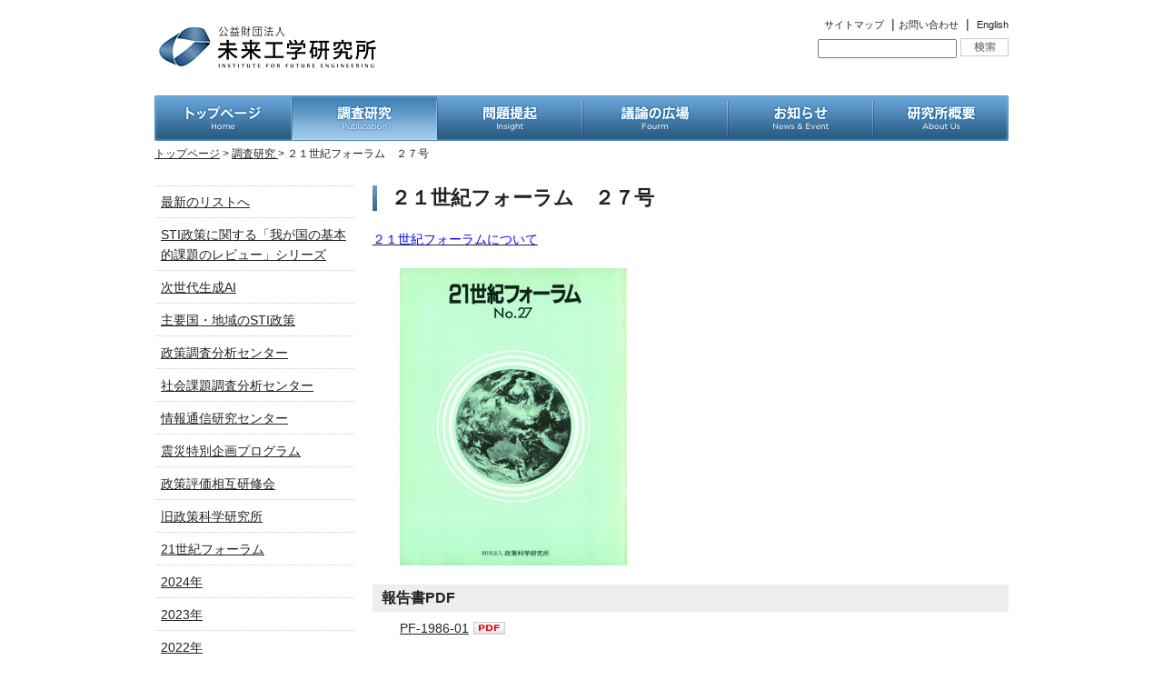

--- FILE ---
content_type: text/html; charset=UTF-8
request_url: https://www.ifeng.or.jp/publication/%EF%BC%92%EF%BC%91%E4%B8%96%E7%B4%80%E3%83%95%E3%82%A9%E3%83%BC%E3%83%A9%E3%83%A0%E3%80%80%EF%BC%92%EF%BC%97%E5%8F%B7/
body_size: 55216
content:
<!DOCTYPE html PUBLIC "-//W3C//DTD XHTML 1.0 Transitional//EN" "http://www.w3.org/TR/xhtml1/DTD/xhtml1-transitional.dtd">
<html xmlns="http://www.w3.org/1999/xhtml">
<head>

<meta http-equiv="content-language" content="ja" />
<meta http-equiv="Content-Type" content="text/html; charset=UTF-8" />
<meta http-equiv="Content-Style-Type" content="text/css" />
<meta http-equiv="Content-Script-Type" content="text/javascript" />
<meta name="robots" content="index,follow" />
<meta name="title" content="公益財団法人 未来工学研究所" />
<meta name="Author" content="公益財団法人 未来工学研究所" />
<meta name="copyright" content="Copyright &copy; IFTECH All rights reserved." />


<script type="text/javascript" src="/shared/js/jquery-1.5.2.min.js"></script>
<script type="text/javascript" src="/shared/js/jquery.cycle.all.min.js"></script>
<script type="text/javascript" src="/shared/js/default.js"></script>
<script type="text/javascript" src="/shared/js/smartRollover.js"></script>
<script type="text/javascript" src="/shared/js/smooth.pack.js"></script>
<script type="text/javascript" src="/shared/js/opacity-rollover2.1.js"></script>

<link rel="shortcut icon" href="/shared/img/favicon.ico" />
<link href="/shared/css/common.css" rel="stylesheet" type="text/css" media="screen,print" />
<link href="/shared/css/style.css" rel="stylesheet" type="text/css" media="screen,print" />
<link href="/shared/css/pagenavi-css.css" rel="stylesheet" type="text/css" media="screen,print" />

<title>２１世紀フォーラム ２７号 - 公益財団法人 未来工学研究所調査研究  - 公益財団法人 未来工学研究所</title><title>２１世紀フォーラム ２７号 - 公益財団法人 未来工学研究所公益財団法人 未来工学研究所</title>

<!--▼トップCSS処理関連-->


<!--▼特別企画削除-->
<script type="text/javascript">
$(document).ready(function() {         
var el = $('#Pankz');el.html(el.html().replace(/特別企画/ig, ""));
});
</script>

<!--▼PDFアイコン-->
<script type="text/javascript">
$(document).ready(function() {        
$("a[href$='.pdf']").addClass("plusPDF");
});
</script>


<!--▼お問い合わせフォーム-->

</head>

<body>
<a name="PageTop" id="PageTop"></a>

<div id="MainContainer">
<!--===================== [HEADER] =====================-->
<div id="Header" class="clearfix">
<!--===== [HEADER_L] =====-->
<div id="HeaderL">
<h1><a href="/"><img src="/shared/img/header_ifenglogo.gif" alt="公益財団法人 未来工学研究所" width="250" height="55" /></a></h1></div><!-- / #HeaderL -->
<!--//===== [HEADER_L] =====-->

<!--===== [HEADER_R] =====-->
<div id="HeaderR">
<p class="mb5"><span class="English"><a href="/sitemap/">サイトマップ</a></span>&nbsp; | <span class="English"><a href="https://www.ifeng.or.jp/ssl_form_inquiry.htm">お問い合わせ</a></span>&nbsp; | &nbsp;<span class="English"><a href="/english/">English</a></span></p>
<p>
<form method="get" id="searchform" name="searchform" action="https://www.ifeng.or.jp/">
<label class="hidden" for="s"></label>
<input class="searchtxt" type="text" value="" name="s" id="s" size="17" />
<input type="submit" id="SearchBtn" alt="検索" title="検索" value=""  />

</form>
</p>
</div><!-- / #HeaderR -->
<!--//===== [HEADER_R] =====-->
</div><!-- / #Header -->
<!--//===================== [HEADER] =====================-->





<!--===================== [GNAV] =====================-->
<div id="GNav">
<ul>
<li><a href="/" title="トップページ"><img src="/shared/img/gnav_home_off.gif" alt="トップページ" width="151" height="50" /></a></li
><li><a href="/publication/" title="調査研究"><img src="/shared/img/gnav_publication_on.gif" alt="調査研究" width="160" height="50" /></a></li
><li><a href="/insight_top/" title="問題提起"><img src="/shared/img/gnav_insight_off.gif" alt="問題提起" width="160" height="50" /></a></li
><li><a href="/fourm_top/" title="議論の広場"><img src="/shared/img/gnav_forum_off.gif" alt="議論の広場" width="160" height="50" /></a></li
><li id="NewsEvent"><a href="javascript:;" title="お知らせ"><img src="/shared/img/gnav_newsevent_off.gif" alt="お知らせ" width="160" height="50" /></a><ul><li><a href="/specials/">重要なお知らせ</a></li><li><a href="/news/">ニュース</a></li><li><a href="http://www.ifeng.or.jp/donation/">ご寄附のお願い</a></li></ul></li
><li id="Aboutus"><a href="javascript:;" title="研究所概要"><img src="/shared/img/gnav_aboutus_off.gif" alt="研究所概要" width="149" height="50" /></a><ul><li><a href="/about/outline/">事業紹介</a></li><li><a href="/about/organization/">組織の概要</a></li><li><a href="/researcher/">研究員紹介</a></li><li><a href="/about/vision/">経営理念</a></li><li><a href="/about/history/">沿革</a></li><li><a href="/about/annual-report/">年報</a></li><li><a href="/about/public/">経営情報</a></li><li><a href="/about/greeting/">賛助会員</a></li><li><a href="/about/access/">アクセス</a></li></ul>
</ul>
</div><!-- / #GNav -->
<!--//===================== [GNAV] =====================-->

<!--===================== [CONTENTS] =====================-->
<div id="Contents" class="clearfix">

<!--===== [PANKZ] =====-->
<div id="Pankz"><a href="/">トップページ</a> &gt; <a href="/publication/">調査研究 </a> &gt; ２１世紀フォーラム　２７号</div>

<!--<div id="Pankz"><a href="/">トップページ</a> &gt; <a href="/publication/publication/">調査研究</a> &gt; ２１世紀フォーラム　２７号</div>
-->


<!--//===== [PANKZ] =====-->


<!--==================== [☆議論の広場以外のとき☆] ====================-->
<!--===== [CONTENTS_L] =====-->
<div id="ContentsL" class="clearfix">
<!--==============[研究所概要==============]-->
<!--//==============[研究所概要]==============-->


<!--==============[調査研究]==============-->
<div id="ContentsNav">
<ul id="PublicationList">
<li><a href="/publication/">最新のリストへ</a></li>
<li><a href="/2024_grips_lecture/">STI政策に関する「我が国の基本的課題のレビュー」シリーズ</a></li>
<li><a href="/next-ai/">次世代生成AI</a></li>
<li><a href="/tag/sti/">主要国・地域のSTI政策</a></li>
<li><a href="/tag/research-center-on-policy/">政策調査分析センター</a></li>
<li><a href="/tag/research-center-on-social-issues/">社会課題調査分析センター</a></li>
<li><a href="/tag/research-center-on-information-and-communications/">情報通信研究センター</a></li>
<li><a href="/tag/special-program-for-the-great-east-japan-earthquake/">震災特別企画プログラム</a></li>
<li><a href="/tag/mutual-policy-assessment-workshop/">政策評価相互研修会</a></li>
<li><a href="/tag/old-ips/">旧政策科学研究所</a></li>
<li><a href="/tag/21st-century-forum/">21世紀フォーラム</a></li>
	<li><a href='https://www.ifeng.or.jp/2024/?cat=4'>2024年</a></li>
	<li><a href='https://www.ifeng.or.jp/2023/?cat=4'>2023年</a></li>
	<li><a href='https://www.ifeng.or.jp/2022/?cat=4'>2022年</a></li>
	<li><a href='https://www.ifeng.or.jp/2021/?cat=4'>2021年</a></li>
	<li><a href='https://www.ifeng.or.jp/2020/?cat=4'>2020年</a></li>
	<li><a href='https://www.ifeng.or.jp/2019/?cat=4'>2019年</a></li>
	<li><a href='https://www.ifeng.or.jp/2018/?cat=4'>2018年</a></li>
	<li><a href='https://www.ifeng.or.jp/2017/?cat=4'>2017年</a></li>
	<li><a href='https://www.ifeng.or.jp/2016/?cat=4'>2016年</a></li>
	<li><a href='https://www.ifeng.or.jp/2015/?cat=4'>2015年</a></li>
	<li><a href='https://www.ifeng.or.jp/2014/?cat=4'>2014年</a></li>
	<li><a href='https://www.ifeng.or.jp/2012/?cat=4'>2012年</a></li>
	<li><a href='https://www.ifeng.or.jp/2011/?cat=4'>2011年</a></li>
	<li><a href='https://www.ifeng.or.jp/2010/?cat=4'>2010年</a></li>
	<li><a href='https://www.ifeng.or.jp/2009/?cat=4'>2009年</a></li>
	<li><a href='https://www.ifeng.or.jp/2008/?cat=4'>2008年</a></li>
	<li><a href='https://www.ifeng.or.jp/2007/?cat=4'>2007年</a></li>
	<li><a href='https://www.ifeng.or.jp/2006/?cat=4'>2006年</a></li>
	<li><a href='https://www.ifeng.or.jp/2005/?cat=4'>2005年</a></li>
	<li><a href='https://www.ifeng.or.jp/2004/?cat=4'>2004年</a></li>
	<li><a href='https://www.ifeng.or.jp/2003/?cat=4'>2003年</a></li>
	<li><a href='https://www.ifeng.or.jp/2002/?cat=4'>2002年</a></li>
	<li><a href='https://www.ifeng.or.jp/2001/?cat=4'>2001年</a></li>
	<li><a href='https://www.ifeng.or.jp/2000/?cat=4'>2000年</a></li>
	<li><a href='https://www.ifeng.or.jp/1999/?cat=4'>1999年</a></li>
	<li><a href='https://www.ifeng.or.jp/1998/?cat=4'>1998年</a></li>
	<li><a href='https://www.ifeng.or.jp/1997/?cat=4'>1997年</a></li>
	<li><a href='https://www.ifeng.or.jp/1996/?cat=4'>1996年</a></li>
	<li><a href='https://www.ifeng.or.jp/1995/?cat=4'>1995年</a></li>
	<li><a href='https://www.ifeng.or.jp/1994/?cat=4'>1994年</a></li>
	<li><a href='https://www.ifeng.or.jp/1993/?cat=4'>1993年</a></li>
	<li><a href='https://www.ifeng.or.jp/1992/?cat=4'>1992年</a></li>
	<li><a href='https://www.ifeng.or.jp/1991/?cat=4'>1991年</a></li>
	<li><a href='https://www.ifeng.or.jp/1990/?cat=4'>1990年</a></li>
	<li><a href='https://www.ifeng.or.jp/1989/?cat=4'>1989年</a></li>
	<li><a href='https://www.ifeng.or.jp/1988/?cat=4'>1988年</a></li>
	<li><a href='https://www.ifeng.or.jp/1987/?cat=4'>1987年</a></li>
	<li><a href='https://www.ifeng.or.jp/1986/?cat=4'>1986年</a></li>
	<li><a href='https://www.ifeng.or.jp/1985/?cat=4'>1985年</a></li>
	<li><a href='https://www.ifeng.or.jp/1984/?cat=4'>1984年</a></li>
	<li><a href='https://www.ifeng.or.jp/1983/?cat=4'>1983年</a></li>
	<li><a href='https://www.ifeng.or.jp/1982/?cat=4'>1982年</a></li>
	<li><a href='https://www.ifeng.or.jp/1981/?cat=4'>1981年</a></li>
	<li><a href='https://www.ifeng.or.jp/1980/?cat=4'>1980年</a></li>
	<li><a href='https://www.ifeng.or.jp/1979/?cat=4'>1979年</a></li>
	<li><a href='https://www.ifeng.or.jp/1978/?cat=4'>1978年</a></li>
	<li><a href='https://www.ifeng.or.jp/1977/?cat=4'>1977年</a></li>
	<li><a href='https://www.ifeng.or.jp/1976/?cat=4'>1976年</a></li>
	<li><a href='https://www.ifeng.or.jp/1975/?cat=4'>1975年</a></li>
	<li><a href='https://www.ifeng.or.jp/1974/?cat=4'>1974年</a></li>
	<li><a href='https://www.ifeng.or.jp/1973/?cat=4'>1973年</a></li>
	<li><a href='https://www.ifeng.or.jp/1972/?cat=4'>1972年</a></li>

<!--
	<li class="cat-item cat-item-4"><a href="https://www.ifeng.or.jp/publication/">調査研究</a>
</li>
	<li class="cat-item cat-item-134"><a href="https://www.ifeng.or.jp/fourm/">議論の広場</a>
</li>
-->
<!--	<li class="cat-item cat-item-4"><a href="https://www.ifeng.or.jp/publication/">調査研究</a>
<ul class='children'>
	<li class="cat-item cat-item-87"><a href="https://www.ifeng.or.jp/publication/21%e4%b8%96%e7%b4%80%e3%83%95%e3%82%a9%e3%83%bc%e3%83%a9%e3%83%a0/">21世紀フォーラム</a>
</li>
</ul>
</li>
	<li class="cat-item cat-item-134"><a href="https://www.ifeng.or.jp/fourm/">議論の広場</a>
</li>
-->
<!--	<li><a href='https://www.ifeng.or.jp/publication/%e6%ac%a7%e5%b7%9e%e9%80%a3%e5%90%88%ef%bc%88eu%e3%81%ab%e3%81%8a%e3%81%91%e3%82%8bsmart-specialisation%e3%81%ae%e5%8f%96%e7%b5%84%e3%81%ab%e9%96%a2%e3%81%99%e3%82%8b%e4%b8%80%e8%80%83%e5%af%9f/'>欧州連合（EU)におけるSmart Specialisationの取組に関する一考察－地域政策と科学技術イノベーション政策の包摂－</a></li>
	<li><a href='https://www.ifeng.or.jp/publication/%e3%80%8e%e3%83%87%e3%82%b8%e3%82%bf%e3%83%ab%e5%ad%a6%e4%bf%ae%e6%ad%b4%e8%a8%bc%e6%98%8e%e5%b0%8e%e5%85%a5%e6%89%8b%e5%bc%95%e3%81%8d%e3%80%8f/'>『デジタル学修歴証明導入手引き』</a></li>
	<li><a href='https://www.ifeng.or.jp/publication/%e4%bb%a4%e5%92%8c2%e5%b9%b4%e5%ba%a6%e5%a4%96%e4%ba%a4%e3%83%bb%e5%ae%89%e5%85%a8%e4%bf%9d%e9%9a%9c%e8%aa%bf%e6%9f%bb%e7%a0%94%e7%a9%b6%e4%ba%8b%e6%a5%ad%e8%b2%bb%e8%a3%9c%e5%8a%a9%e9%87%91%ef%bc%88/'>令和2年度外交・安全保障調査研究事業費補助金（調査研究事業）「我が国の経済安全保障・国家安全保障の未来を左右する新興技術」『最終年度研究成果報告書：日本として考えるべき外交政策：米中２強の時代に求められる新興技術戦略』</a></li>
	<li><a href='https://www.ifeng.or.jp/publication/%e6%ac%a1%e4%b8%96%e4%bb%a3%e7%94%9f%e6%88%90ai_01/'>資料1（1987年）ソフト系科学技術の研究開発の現状及び今後の展開方向についての調査</a></li>
	<li><a href='https://www.ifeng.or.jp/publication/%e6%ac%a1%e4%b8%96%e4%bb%a3%e7%94%9f%e6%88%90ai_02/'>資料2（1988年）ソフト系科学技術の研究開発の現状及び今後の展開方向についての調査</a></li>
	<li><a href='https://www.ifeng.or.jp/publication/%e6%ac%a1%e4%b8%96%e4%bb%a3%e7%94%9f%e6%88%90ai_03/'>資料3（2018年）深層学習を中心とする第三世代型人工知能の限界を探る調査研究</a></li>
	<li><a href='https://www.ifeng.or.jp/publication/%e6%ac%a1%e4%b8%96%e4%bb%a3%e7%94%9f%e6%88%90ai_04/'>資料4（2019年）次世代人工知能の構想Ⅰ</a></li>
	<li><a href='https://www.ifeng.or.jp/publication/%e6%ac%a1%e4%b8%96%e4%bb%a3%e7%94%9f%e6%88%90ai_05/'>資料5（2021年）50周年記念シンポ　未来研究の諸相</a></li>
	<li><a href='https://www.ifeng.or.jp/publication/%e6%ac%a1%e4%b8%96%e4%bb%a3%e7%94%9f%e6%88%90ai_06/'>資料6（2017年）次世代 A I とは 認識論・知識論・ソフト・サイエンスからのアプローチ</a></li>
	<li><a href='https://www.ifeng.or.jp/publication/%e6%ac%a1%e4%b8%96%e4%bb%a3%e7%94%9f%e6%88%90ai_07/'>資料7（2023年）思考世界とデジタルツイン</a></li>
	<li><a href='https://www.ifeng.or.jp/publication/ai%e6%99%82%e4%bb%a3%e3%81%ab%e3%81%8a%e3%81%91%e3%82%8b%e7%a4%be%e4%bc%9a%e3%81%ae%e5%88%86%e6%96%ad%e5%8c%96%e3%83%bb%e5%80%8b%e5%88%a5%e5%8c%96%e3%81%a8%e3%81%9d%e3%81%ae%e5%85%8b%e6%9c%8d%e6%96%b9/'>AI時代における社会の分断化・個別化とその克服方策に関する調査研究</a></li>
	<li><a href='https://www.ifeng.or.jp/publication/%e6%94%bf%e7%ad%96%e5%bd%a2%e6%88%90%e3%81%ab%e3%81%8a%e3%81%91%e3%82%8b%e6%95%b0%e7%90%86%e3%83%a2%e3%83%87%e3%83%ab%e3%81%ae%e5%88%a9%e7%94%a8%ef%bc%9a%e6%96%b0%e5%9e%8b%e3%82%b3%e3%83%ad%e3%83%8a/'>政策形成における数理モデルの利用：新型コロナウィルス感染症への対応を事例として</a></li>
	<li><a href='https://www.ifeng.or.jp/publication/%e6%96%87%e9%83%a8%e7%a7%91%e5%ad%a6%e7%9c%81-%e4%bb%a4%e5%92%8c%ef%bc%93%e5%b9%b4%e5%ba%a6%e3%80%8c%e5%85%88%e5%b0%8e%e7%9a%84%e5%a4%a7%e5%ad%a6%e6%94%b9%e9%9d%a9%e6%8e%a8%e9%80%b2%e5%a7%94%e8%a8%97/'>学修歴証明デジタル化 ～グローバル・トレンドとナショナル・イニシャティブ～</a></li>
	<li><a href='https://www.ifeng.or.jp/publication/synthetic-biology-20220508/'>「我が国の経済安全保障・国家安全保障の未来を左右する新興技術」 －合成生物学とニューロテクノロジー研究における米中覇権争いの幕開け－ （令和３年度外交・安全保障調査研究事業費補助金（調査研究事業））</a></li>
	<li><a href='https://www.ifeng.or.jp/publication/%e7%a4%be%e4%bc%9a%e5%95%8f%e9%a1%8c%e3%81%ae%e6%8a%bd%e5%87%ba%e3%81%a8%e5%8f%af%e8%a6%96%e5%8c%96%e3%81%8a%e3%82%88%e3%81%b3%e7%a0%94%e7%a9%b6%e9%96%8b%e7%99%ba%e3%82%b7%e3%83%8a%e3%83%aa%e3%82%aa/'>社会問題の抽出と可視化および研究開発シナリオ設計</a></li>
	<li><a href='https://www.ifeng.or.jp/publication/%e5%9c%b0%e6%96%b9%e9%80%a3%e6%90%ba%e6%8e%a8%e9%80%b2%e3%81%ab%e4%bf%82%e3%82%8b%e5%88%86%e6%9e%90%e8%aa%bf%e6%9f%bb%e5%8f%8a%e3%81%b3%e4%ba%8b%e6%a5%ad%e6%8f%90%e6%a1%88%e7%ad%89%e6%a5%ad%e5%8b%99/'>地方連携推進に係る分析調査及び事業提案等業務</a></li>
	<li><a href='https://www.ifeng.or.jp/publication/%e4%ba%94%e6%84%9f%e3%82%92%e6%84%8f%e8%ad%98%e3%81%97%e3%81%9f%e6%84%9f%e8%a6%9a%e7%92%b0%e5%a2%83%e5%89%b5%e5%87%ba%e8%aa%bf%e6%9f%bb/'>五感を意識した感覚環境創出調査</a></li>
	<li><a href='https://www.ifeng.or.jp/publication/%e7%a0%94%e7%a9%b6%e6%b4%bb%e5%8b%95%e3%82%92%e6%8a%8a%e6%8f%a1%e3%81%99%e3%82%8b%e3%81%9f%e3%82%81%e3%81%ae%e3%82%a2%e3%83%b3%e3%82%b1%e3%83%bc%e3%83%88%e8%aa%bf%e6%9f%bb%e5%ae%9f%e6%96%bd%e3%81%ae-2/'>研究活動を把握するためのアンケート調査実施の支援（2021年度）</a></li>
	<li><a href='https://www.ifeng.or.jp/publication/%e7%a0%94%e7%a9%b6%e9%96%8b%e7%99%ba%e6%88%a6%e7%95%a5%e7%ab%8b%e6%a1%88%e3%81%ab%e8%b3%87%e3%81%99%e3%82%8b%e5%b0%86%e6%9d%a5%e7%a4%be%e4%bc%9a%e5%95%8f%e9%a1%8c%e7%ad%89%e3%81%ab%e4%bf%82%e3%82%8b/'>研究開発戦略立案に資する将来社会問題等に係る調査分析</a></li>
	<li><a href='https://www.ifeng.or.jp/publication/%e3%83%aa%e3%82%ab%e3%83%ac%e3%83%b3%e3%83%88%e6%95%99%e8%82%b2%e3%81%ab%e3%81%8a%e3%81%91%e3%82%8b%e5%b0%86%e6%9d%a5%e3%82%92%e8%a6%8b%e6%8d%ae%e3%81%88%e3%81%9f%e5%8f%96%e7%b5%84%e3%81%ab%e9%96%a2/'>リカレント教育における将来を見据えた取組に関する調査分析</a></li>
	<li><a href='https://www.ifeng.or.jp/publication/%e5%a4%a7%e5%ad%a6%e7%ad%89%e3%81%ae%e7%a0%94%e7%a9%b6%e6%88%90%e6%9e%9c%e3%81%ae%e4%ba%8b%e6%a5%ad%e5%8c%96%e6%8e%a8%e9%80%b2%e3%81%ae%e3%81%9f%e3%82%81%e3%81%ae%e3%83%95%e3%82%a1%e3%83%b3%e3%83%89-2/'>大学等の研究成果の事業化推進のためのファンド制度とその運営体制に関する調査</a></li>
	<li><a href='https://www.ifeng.or.jp/publication/ict%e3%82%92%e6%b4%bb%e7%94%a8%e3%81%97%e3%81%9f%e9%81%a0%e9%9a%94%e6%a0%84%e9%a4%8a%e6%8c%87%e5%b0%8e%e3%81%ab%e3%82%88%e3%82%8b%e7%94%9f%e6%b4%bb%e7%bf%92%e6%85%a3%e7%97%85%e6%94%b9%e5%96%84/'>ICTを活用した遠隔栄養指導による生活習慣病改善の実証研究</a></li>
	<li><a href='https://www.ifeng.or.jp/publication/%e3%82%a2%e3%82%b8%e3%82%a2%e5%90%84%e5%9b%bd%e3%83%bb%e5%9c%b0%e5%9f%9f%e3%81%ae%e9%ab%98%e6%a0%a1%e3%81%ae%e7%8a%b6%e6%b3%81%e8%aa%bf%e6%9f%bb/'>アジア各国・地域の高校の状況調査</a></li>
	<li><a href='https://www.ifeng.or.jp/publication/sdgs%e3%81%ab%e8%b2%a2%e7%8c%ae%e3%81%99%e3%82%8b%e7%a7%91%e5%ad%a6%e6%8a%80%e8%a1%93%e7%be%a4%e3%81%ae%e6%95%b4%e7%90%86%e3%83%bb%e5%8f%af%e8%a6%96%e5%8c%96%e6%89%8b%e6%b3%95%e3%81%ab%e9%96%a2/'>SDGsに貢献する科学技術群の整理・可視化手法に関する調査</a></li>
	<li><a href='https://www.ifeng.or.jp/publication/%e3%83%ad%e3%82%b7%e3%82%a2%e3%83%bb%e6%9d%b1%e6%ac%a7%e8%ab%b8%e5%9b%bd%e3%83%bb%e3%83%90%e3%83%ab%e3%83%88%e4%b8%89%e5%9b%bd%e3%81%ae%e6%95%99%e8%82%b2%e3%83%bb%e7%a7%91%e5%ad%a6%e6%8a%80%e8%a1%93/'>ロシア・東欧諸国・バルト三国の教育・科学技術の主要機関、制度等の状況調査</a></li>
	<li><a href='https://www.ifeng.or.jp/publication/%e3%82%a2%e3%83%95%e3%83%aa%e3%82%ab%e8%ab%b8%e5%9b%bd%e3%81%ae%e6%95%99%e8%82%b2%e3%83%bb%e7%a7%91%e5%ad%a6%e6%8a%80%e8%a1%93%e3%81%ae%e4%b8%bb%e8%a6%81%e6%a9%9f%e9%96%a2%e3%80%81%e5%88%b6%e5%ba%a6/'>アフリカ諸国の教育・科学技術の主要機関、制度等の状況調査</a></li>
	<li><a href='https://www.ifeng.or.jp/publication/2021%e5%b9%b4%e5%ba%a6beyond-5g%e5%ae%9f%e7%8f%be%e3%81%ab%e5%90%91%e3%81%91%e3%81%9f%e9%87%8d%e7%82%b9%e7%a0%94%e7%a9%b6%e8%aa%b2%e9%a1%8c%e5%8b%95%e5%90%91%e8%aa%bf%e6%9f%bb/'>2021年度Beyond 5G実現に向けた重点研究課題動向調査</a></li>
	<li><a href='https://www.ifeng.or.jp/publication/%e4%bb%a4%e5%92%8c%ef%bc%93%e5%b9%b4%e5%ba%a6%e4%bc%9d%e7%b5%b1%e8%8a%b8%e8%83%bd%e7%94%a8%e5%85%b7%e3%83%bb%e5%8e%9f%e6%9d%90%e6%96%99%e3%81%ab%e9%96%a2%e3%81%99%e3%82%8b%e8%aa%bf%e6%9f%bb%e4%ba%8b/'>令和３年度伝統芸能用具・原材料に関する調査事業</a></li>
	<li><a href='https://www.ifeng.or.jp/publication/%e7%92%b0%e5%a2%83%e7%a0%94%e7%a9%b6%e3%83%bb%e7%92%b0%e5%a2%83%e6%8a%80%e8%a1%93%e9%96%8b%e7%99%ba%e3%81%ae%e6%8e%a8%e9%80%b2%e6%88%a6%e7%95%a5%e3%83%95%e3%82%a9%e3%83%ad%e3%83%bc%e3%82%a2%e3%83%83/'>環境研究・環境技術開発の推進戦略フォローアップ調査</a></li>
	<li><a href='https://www.ifeng.or.jp/publication/2050%e5%b9%b4%e3%81%ae%e6%9c%aa%e6%9d%a5%e5%83%8f%e3%82%92%e8%b5%b7%e7%82%b9%e3%81%a8%e3%81%97%e3%81%9f%e6%96%b0%e3%81%9f%e3%81%aa%e7%a0%94%e7%a9%b6%e9%96%8b%e7%99%ba%e9%a0%98%e5%9f%9f%e3%81%ae/'>2050年の未来像を起点とした新たな研究開発領域の探索に関する企画・調査・運営・報告書作成業務</a></li>
	<li><a href='https://www.ifeng.or.jp/publication/%e7%89%b9%e8%a8%b1%e6%83%85%e5%a0%b1%e6%8f%90%e4%be%9b%e3%82%b5%e3%83%bc%e3%83%93%e3%82%b9%e3%81%ae%e7%8f%be%e7%8a%b6%e3%81%a8%e4%bb%8a%e5%be%8c%e3%81%ab%e9%96%a2%e3%81%99%e3%82%8b%e8%aa%bf%e6%9f%bb-2/'>特許情報提供サービスの現状と今後に関する調査</a></li>
	<li><a href='https://www.ifeng.or.jp/publication/%e7%a0%94%e7%a9%b6%e8%80%85%e3%81%ae%e5%9b%bd%e9%9a%9b%e4%ba%a4%e6%b5%81%e3%81%ab%e9%96%a2%e3%81%99%e3%82%8b%e8%aa%bf%e6%9f%bb%ef%bc%882020%e5%b9%b4%e5%ba%a6%e5%af%be%e8%b1%a1%ef%bc%89/'>研究者の国際交流に関する調査（2020年度対象）</a></li>
	<li><a href='https://www.ifeng.or.jp/publication/%e7%a7%91%e5%ad%a6%e6%8a%80%e8%a1%93%e4%ba%88%e6%b8%ac%e3%81%ab%e3%81%8a%e3%81%91%e3%82%8b%e4%b8%96%e7%95%8c%e3%81%ae%e5%8b%95%e5%90%91%e6%8a%8a%e6%8f%a1%e3%81%a8%e5%9c%b0%e5%9f%9f%e9%80%a3%e6%90%ba/'>科学技術予測における世界の動向把握と地域連携ワークショップの実施業務</a></li>
	<li><a href='https://www.ifeng.or.jp/publication/%e6%9c%aa%e6%9d%a5%e7%a7%91%e5%ad%a6%e6%8a%80%e8%a1%93%e3%81%ae%e5%ae%9f%e7%8f%be%e7%8a%b6%e6%b3%81%e8%aa%bf%e6%9f%bb/'>未来科学技術の実現状況調査</a></li>
	<li><a href='https://www.ifeng.or.jp/publication/%e6%97%a5%e6%ac%a7%e7%b1%b3%e4%b8%ad%e3%81%ae%e5%90%88%e6%88%90%e7%94%9f%e7%89%a9%e5%ad%a6%e3%81%ae%e3%83%aa%e3%82%b9%e3%82%af%e3%81%ae%e8%80%83%e3%81%88%e6%96%b9%e3%81%a8%e3%83%aa%e3%82%b9%e3%82%af/'>日欧米中の合成生物学のリスクの考え方とリスクアセスメントの 取組みに関する調査研究 （一般財団法人新技術振興渡辺記念会の「令和元年度科学技術調査研究助成」）</a></li>
	<li><a href='https://www.ifeng.or.jp/publication/%e3%80%8c%e6%88%91%e3%81%8c%e5%9b%bd%e3%81%ae%e7%b5%8c%e6%b8%88%e5%ae%89%e5%85%a8%e4%bf%9d%e9%9a%9c%e3%83%bb%e5%9b%bd%e5%ae%b6%e5%ae%89%e5%85%a8%e4%bf%9d%e9%9a%9c%e3%81%ae%e6%9c%aa%e6%9d%a5%e3%82%92/'>「我が国の経済安全保障・国家安全保障の未来を左右する新興技術」 （令和2年度外交・安全保障調査研究事業費補助金（調査研究事業））</a></li>
	<li><a href='https://www.ifeng.or.jp/publication/%e5%85%89%e3%82%bb%e3%83%b3%e3%82%b7%e3%83%b3%e3%82%b0%e6%8a%80%e8%a1%93%e5%8b%95%e5%90%91%e8%aa%bf%e6%9f%bb/'>光センシング技術動向調査</a></li>
	<li><a href='https://www.ifeng.or.jp/publication/ebpm%e6%8e%a8%e9%80%b2%e3%81%ab%e4%bf%82%e3%82%8b%e8%aa%bf%e6%9f%bb%e7%a0%94%e7%a9%b6%e6%a5%ad%e5%8b%99/'>EBPM推進に係る調査研究業務</a></li>
	<li><a href='https://www.ifeng.or.jp/publication/%e7%a7%91%e5%ad%a6%e6%8a%80%e8%a1%93%e3%81%ae%e5%ae%9a%e7%82%b9%e8%aa%bf%e6%9f%bb%e3%81%ae%e8%aa%bf%e6%9f%bb%e8%a8%ad%e8%a8%88%e3%81%ab%e4%bf%82%e3%82%8b%e8%aa%bf%e6%9f%bb%e6%a5%ad%e5%8b%99/'>科学技術の定点調査の調査設計に係る調査業務</a></li>
	<li><a href='https://www.ifeng.or.jp/publication/%e3%82%a4%e3%83%b3%e3%83%89%e3%81%a8%e3%81%ae%e7%a7%91%e5%ad%a6%e6%8a%80%e8%a1%93%e5%8d%94%e5%8a%9b%e3%81%ab%e5%90%91%e3%81%91%e3%81%9f%e6%94%bf%e7%ad%96%e3%81%8a%e3%82%88%e3%81%b3%e7%a0%94%e7%a9%b6/'>インドとの科学技術協力に向けた政策および研究開発動向調査</a></li>
	<li><a href='https://www.ifeng.or.jp/publication/%e3%83%91%e3%83%bc%e3%82%bd%e3%83%8a%e3%83%ab%e3%83%87%e3%83%bc%e3%82%bf%e6%83%85%e5%a0%b1%e3%81%ae%e5%ae%89%e5%85%a8%e3%83%bb%e5%ae%89%e5%bf%83%e6%b4%bb%e7%94%a8%e3%81%ae%e3%81%9f%e3%82%81%e3%81%ae/'>パーソナルデータ情報の安全・安心活用のための技術開発の現状と課題解決に関する調査研究</a></li>
	<li><a href='https://www.ifeng.or.jp/publication/%e9%9c%9c%e9%99%8d%e3%82%8a%e8%b1%9a%e8%82%89%e3%81%ae%e3%82%a2%e3%82%b8%e3%82%a2%e8%bc%b8%e5%87%ba%e3%82%92%e6%8e%a2%e3%82%8b/'>霜降り豚肉のアジア輸出を探る</a></li>
	<li><a href='https://www.ifeng.or.jp/publication/%e3%80%8c%e6%8c%81%e7%b6%9a%e5%8f%af%e8%83%bd%e3%81%aa%e7%95%9c%e7%94%a3%e3%81%ab%e5%90%91%e3%81%91%e3%81%a6%e3%80%8d%e7%95%9c%e7%94%a3%e3%83%97%e3%83%a9%e3%83%83%e3%83%88%e3%83%95%e3%82%a9%e3%83%bc/'>「持続可能な畜産に向けて」畜産プラットフォームの連携</a></li>
	<li><a href='https://www.ifeng.or.jp/publication/%e3%82%b3%e3%83%ad%e3%83%8a%e7%a6%8d%e3%81%ab%e3%81%8a%e3%81%91%e3%82%8b%e4%b8%bb%e8%a6%81%e7%a4%be%e4%bc%9a%e5%95%8f%e9%a1%8c%e3%81%ae%e6%8a%bd%e5%87%ba%e3%83%bb%e6%95%b4%e7%90%86%e3%81%ab%e9%96%a2/'>コロナ禍における主要社会問題の抽出・整理に関する調査</a></li>
	<li><a href='https://www.ifeng.or.jp/publication/%e5%9b%bd%e5%86%85%e3%81%ab%e3%81%8a%e3%81%91%e3%82%8b%e5%9c%b0%e7%90%83%e7%92%b0%e5%a2%83%e8%aa%b2%e9%a1%8c%e3%81%ab%e9%96%a2%e3%81%99%e3%82%8b%e3%83%88%e3%83%a9%e3%83%b3%e3%82%b9%e3%83%87%e3%82%a3/'>国内における地球環境課題に関するトランスディシプリナリー研究の動向調査</a></li>
	<li><a href='https://www.ifeng.or.jp/publication/%e7%a7%91%e5%ad%a6%e6%8a%80%e8%a1%93%e3%82%a4%e3%83%8e%e3%83%99%e3%83%bc%e3%82%b7%e3%83%a7%e3%83%b3%e6%94%bf%e7%ad%96%e3%81%ab%e3%81%8a%e3%81%91%e3%82%8b%e3%80%8c%e6%94%bf%e7%ad%96%e3%81%ae%e3%81%9f/'>科学技術イノベーション政策における「政策のための科学」推進事業 SciREX Programにおける共進化を実現するために必要な調査</a></li>
	<li><a href='https://www.ifeng.or.jp/publication/ict%e3%82%92%e6%b4%bb%e7%94%a8%e3%81%97%e3%81%9f%e9%81%a0%e9%9a%94%e6%a0%84%e9%a4%8a%e6%8c%87%e5%b0%8e%e3%81%ab%e3%82%88%e3%82%8b%e7%94%9f%e6%b4%bb%e7%bf%92%e6%85%a3%e7%97%85%e6%94%b9%e5%96%84-2/'>ICTを活用した遠隔栄養指導による生活習慣病改善の実証研究</a></li>
	<li><a href='https://www.ifeng.or.jp/publication/%e7%a4%be%e4%bc%9a%e7%9a%84%e5%ad%a4%e7%ab%8b%e3%81%ae%e3%81%8d%e3%81%96%e3%81%97%e3%81%ae%e5%8f%af%e8%a6%96%e5%8c%96%e3%81%ab%e9%96%a2%e3%81%99%e3%82%8b%e5%9b%bd%e5%86%85%e5%a4%96%e3%81%ae%e5%8f%96/'>社会的孤立のきざしの可視化に関する国内外の取り組み事例調査</a></li>
	<li><a href='https://www.ifeng.or.jp/publication/%e6%97%a5%e6%9c%ac%e3%81%ae%e8%8b%a5%e5%b9%b4%e5%a5%b3%e6%80%a7%e3%81%ae%e3%82%84%e3%81%9b%e3%81%ab%e9%96%a2%e3%81%99%e3%82%8b%e7%a4%be%e4%bc%9a%e8%83%8c%e6%99%af%e8%aa%bf%e6%9f%bb/'>日本の若年女性のやせに関する社会背景調査</a></li>
	<li><a href='https://www.ifeng.or.jp/publication/%e7%a0%94%e7%a9%b6%e5%80%ab%e7%90%86%e6%95%99%e8%82%b2%e7%ad%89%e3%81%ab%e9%96%a2%e3%81%99%e3%82%8b%e5%ae%9f%e6%85%8b%e8%aa%bf%e6%9f%bb%e3%83%bb%e5%88%86%e6%9e%90/'>研究倫理教育等に関する実態調査・分析</a></li>
	<li><a href='https://www.ifeng.or.jp/publication/%e5%9b%bd%e5%9c%9f%e6%94%bf%e7%ad%96%e3%82%b7%e3%83%9f%e3%83%a5%e3%83%ac%e3%83%bc%e3%82%b7%e3%83%a7%e3%83%b3%e3%83%a2%e3%83%87%e3%83%ab%e3%81%ae%e9%96%8b%e7%99%ba%e3%81%ab%e9%96%a2%e3%81%99%e3%82%8b/'>国土政策シミュレーションモデルの開発に関する調査</a></li>
	<li><a href='https://www.ifeng.or.jp/publication/%e7%a0%94%e7%a9%b6%e8%80%85%e3%81%ae%e5%9b%bd%e9%9a%9b%e4%ba%a4%e6%b5%81%e3%81%ab%e9%96%a2%e3%81%99%e3%82%8b%e8%aa%bf%e6%9f%bb-2/'>研究者の国際交流に関する調査</a></li>
	<li><a href='https://www.ifeng.or.jp/publication/%e4%bb%a4%e5%92%8c%ef%bc%92%e5%b9%b4%e5%ba%a6%e4%bc%9d%e7%b5%b1%e5%b7%a5%e8%8a%b8%e7%94%a8%e5%85%b7%e3%83%bb%e5%8e%9f%e6%9d%90%e6%96%99%e3%81%ab%e9%96%a2%e3%81%99%e3%82%8b%e8%aa%bf%e6%9f%bb%e7%b7%8f/'>令和２年度伝統工芸用具・原材料に関する調査総括事業</a></li>
	<li><a href='https://www.ifeng.or.jp/publication/%e4%bb%a4%e5%92%8c%ef%bc%92%e5%b9%b4%e5%ba%a6%e4%bc%9d%e7%b5%b1%e8%8a%b8%e8%83%bd%e7%94%a8%e5%85%b7%e3%83%bb%e5%8e%9f%e6%9d%90%e6%96%99%e3%81%ab%e9%96%a2%e3%81%99%e3%82%8b%e8%aa%bf%e6%9f%bb%e4%ba%8b/'>令和２年度伝統芸能用具・原材料に関する調査事業</a></li>
	<li><a href='https://www.ifeng.or.jp/publication/%e7%a0%94%e7%a9%b6%e6%b4%bb%e5%8b%95%e3%82%92%e6%8a%8a%e6%8f%a1%e3%81%99%e3%82%8b%e3%81%9f%e3%82%81%e3%81%ae%e3%82%a2%e3%83%b3%e3%82%b1%e3%83%bc%e3%83%88%e8%aa%bf%e6%9f%bb%e5%ae%9f%e6%96%bd%e3%81%ae/'>研究活動を把握するためのアンケート調査実施の支援</a></li>
	<li><a href='https://www.ifeng.or.jp/publication/%e5%8c%bb%e8%96%ac%e5%93%81%e7%ad%89%e3%81%ae%e9%9d%a9%e6%96%b0%e7%9a%84%e6%8a%80%e8%a1%93%e3%81%ae%e8%aa%bf%e6%9f%bb%e6%96%b9%e6%b3%95%e3%81%ae%e5%88%86%e6%9e%90/'>医薬品等の革新的技術の調査方法の分析</a></li>
	<li><a href='https://www.ifeng.or.jp/publication/%e6%ac%a1%e4%b8%96%e4%bb%a3%e4%ba%ba%e5%b7%a5%e7%9f%a5%e8%83%bd%e3%81%ae%e6%a7%8b%e6%83%b3%e2%85%b0/'>次世代人工知能の構想Ⅰ</a></li>
	<li><a href='https://www.ifeng.or.jp/publication/%e3%80%8c%e6%8a%80%e8%a1%93%e9%9d%a9%e6%96%b0%e3%81%8c%e3%82%82%e3%81%9f%e3%82%89%e3%81%99%e5%ae%89%e5%85%a8%e4%bf%9d%e9%9a%9c%e7%92%b0%e5%a2%83%e3%81%ae%e5%a4%89%e5%ae%b9%e3%81%a8%e6%88%91%e3%81%8c/'>「技術革新がもたらす安全保障環境の変容と我が国の対応」</a></li>
	<li><a href='https://www.ifeng.or.jp/publication/%e4%bb%a4%e5%92%8c%e5%85%83%e5%b9%b4%e5%ba%a6%e4%bc%9d%e7%b5%b1%e5%b7%a5%e8%8a%b8%e7%94%a8%e5%85%b7%e3%83%bb%e5%8e%9f%e6%9d%90%e6%96%99%e3%81%ab%e9%96%a2%e3%81%99%e3%82%8b%e8%aa%bf%e6%9f%bb%e4%ba%8b/'>令和元年度伝統工芸用具・原材料に関する調査事業</a></li>
	<li><a href='https://www.ifeng.or.jp/publication/%e3%82%8f%e3%81%8c%e5%9b%bd%e3%81%ae%e5%8e%9f%e5%ad%90%e5%8a%9b%e5%88%86%e9%87%8e%e4%ba%ba%e6%9d%90%e7%a2%ba%e4%bf%9d%e7%ad%96%e3%81%ae%e7%8f%be%e7%8a%b6%e3%81%a8%e8%aa%b2%e9%a1%8c%e3%81%8a%e3%82%88/'>わが国の原子力分野人材確保策の現状と課題および課題解決の方向に関する調査研究</a></li>
	<li><a href='https://www.ifeng.or.jp/publication/%e7%a0%94%e7%a9%b6%e9%96%8b%e7%99%ba%e8%a9%95%e4%be%a1%e3%81%ab%e9%96%a2%e3%81%99%e3%82%8b%e6%b5%b7%e5%a4%96%e5%8b%95%e5%90%91%e8%aa%bf%e6%9f%bb/'>研究開発評価に関する海外動向調査</a></li>
	<li><a href='https://www.ifeng.or.jp/publication/mydata%e3%81%ab%e5%9f%ba%e3%81%a5%e3%81%8f%e4%ba%ba%e5%b7%a5%e7%9f%a5%e8%83%bd%e9%96%8b%e7%99%ba%e9%81%8b%e7%94%a8%e3%83%97%e3%83%a9%e3%83%83%e3%83%88%e3%83%95%e3%82%a9%e3%83%bc%e3%83%a0%e3%81%ae/'>MyDataに基づく人工知能開発運用プラットフォームの構築－地域AI基盤－</a></li>
	<li><a href='https://www.ifeng.or.jp/publication/%e7%a0%94%e7%a9%b6%e6%a9%9f%e9%96%a2%e3%81%ae%e7%a0%94%e7%a9%b6%e8%a9%95%e4%be%a1%e3%81%ab%e9%96%a2%e3%81%99%e3%82%8b%e8%b3%87%e6%96%99%e6%95%b4%e7%90%86%e7%ad%89%e6%a5%ad%e5%8b%99/'>研究機関の研究評価に関する資料整理等業務</a></li>
	<li><a href='https://www.ifeng.or.jp/publication/2019%e5%b9%b4%e5%ba%a6%e5%b0%86%e6%9d%a5%e3%81%ae%e7%94%a3%e6%a5%ad%e6%a7%8b%e9%80%a0%e3%82%92%e8%a6%8b%e6%8d%ae%e3%81%88%e3%81%9f%e6%8c%81%e7%b6%9a%e5%8f%af%e8%83%bd%e3%81%aa%e5%9b%bd%e5%9c%9f/'>2019年度将来の産業構造を見据えた持続可能な国土のあり方に関する検討調査</a></li>
	<li><a href='https://www.ifeng.or.jp/publication/%e5%8c%bb%e8%96%ac%e5%93%81%e7%ad%89%e3%81%ae%e9%9d%a9%e6%96%b0%e7%9a%84%e6%8a%80%e8%a1%93%e3%81%ae%e8%aa%bf%e6%9f%bb%e6%96%b9%e6%b3%95%e3%81%ae%e5%88%86%e6%9e%90-2/'>医薬品等の革新的技術の調査方法の分析</a></li>
	<li><a href='https://www.ifeng.or.jp/publication/%e7%a7%91%e5%ad%a6%e6%8a%80%e8%a1%93%e3%81%ae%e5%b0%86%e6%9d%a5%e8%a6%8b%e9%80%9a%e3%81%97%e3%81%ab%e9%96%a2%e3%81%99%e3%82%8b%e3%82%a2%e3%83%b3%e3%82%b1%e3%83%bc%e3%83%88%e8%aa%bf%e6%9f%bb/'>科学技術の将来見通しに関するアンケート調査</a></li>
	<li><a href='https://www.ifeng.or.jp/publication/%e5%9b%bd%e9%9a%9b%e5%85%b1%e5%90%8c%e5%ad%a6%e4%bd%8d%e3%83%97%e3%83%ad%e3%82%b0%e3%83%a9%e3%83%a0%e3%81%ab%e9%96%a2%e3%81%99%e3%82%8b%e8%aa%bf%e6%9f%bb%e7%a0%94%e7%a9%b6/'>国際共同学位プログラムに関する調査研究</a></li>
	<li><a href='https://www.ifeng.or.jp/publication/%e6%b5%b7%e5%a4%96%e3%81%ae%e6%96%b0%e8%88%88%e3%83%bb%e8%9e%8d%e5%90%88%e9%a0%98%e5%9f%9f%e3%81%ab%e4%bf%82%e3%82%8b%e6%88%a6%e7%95%a5%e7%ad%96%e5%ae%9a%e3%83%97%e3%83%ad%e3%82%bb%e3%82%b9%e3%81%ab/'>海外の新興・融合領域に係る戦略策定プロセスに関する調査分析業務</a></li>
	<li><a href='https://www.ifeng.or.jp/publication/%e5%9b%bd%e3%83%bb%e6%a9%9f%e9%96%a2%e3%81%8c%e5%ae%9f%e6%96%bd%e3%81%97%e3%81%a6%e3%81%84%e3%82%8b%e7%a7%91%e5%ad%a6%e6%8a%80%e8%a1%93%e3%81%ab%e3%82%88%e3%82%8b%e5%b0%86%e6%9d%a5%e4%ba%88%e6%b8%ac/'>国・機関が実施している科学技術による将来予測に関する調査</a></li>
	<li><a href='https://www.ifeng.or.jp/publication/%e5%b9%b3%e6%88%9030%e5%b9%b4%e5%ba%a6%e3%81%ab%e3%81%8a%e3%81%91%e3%82%8b%e7%a0%94%e7%a9%b6%e8%80%85%e3%81%ae%e5%9b%bd%e9%9a%9b%e4%ba%a4%e6%b5%81%e3%81%ab%e9%96%a2%e3%81%99%e3%82%8b%e8%aa%bf%e6%9f%bb/'>平成30年度における研究者の国際交流に関する調査</a></li>
	<li><a href='https://www.ifeng.or.jp/publication/%e5%b9%b3%e6%88%90%ef%bc%93%ef%bc%91%e5%b9%b4%e5%ba%a6%e3%80%8c%e6%ac%a1%e4%b8%96%e4%bb%a3%e3%81%ae%e3%83%a9%e3%82%a4%e3%83%95%e3%83%97%e3%83%a9%e3%83%b3%e3%83%8b%e3%83%b3%e3%82%b0%e6%95%99%e8%82%b2/'>平成３１年度「次世代のライフプランニング教育推進事業」男女共同参画の推進に資する教員研修プログラムの開発に向けた調査研究</a></li>
	<li><a href='https://www.ifeng.or.jp/publication/%e6%88%91%e3%81%8c%e5%9b%bd%e5%8f%8a%e3%81%b3%e5%9b%bd%e9%9a%9b%e7%a4%be%e4%bc%9a%e3%81%ae%e5%b0%86%e6%9d%a5%e5%83%8f%e3%81%ab%e9%96%a2%e3%81%99%e3%82%8b%e8%aa%bf%e6%9f%bb%e3%83%bb%e5%88%86%e6%9e%90/'>我が国及び国際社会の将来像に関する調査・分析</a></li>
	<li><a href='https://www.ifeng.or.jp/publication/%e4%bb%a4%e5%92%8c%e5%85%83%e5%b9%b4%e5%ba%a6%e6%9d%b1%e6%97%a5%e6%9c%ac%e5%a4%a7%e9%9c%87%e7%81%bd%e3%81%ae%e8%a2%ab%e7%81%bd%e5%9c%b0%e3%81%ab%e3%81%8a%e3%81%91%e3%82%8b%ef%bd%8e%ef%bd%90%ef%bd%8f/'>令和元年度東日本大震災の被災地におけるＮＰＯ等による復興・被災者支援の推進に関する調査（内閣府委託）</a></li>
	<li><a href='https://www.ifeng.or.jp/publication/%e4%b8%bb%e8%a6%81%e5%9b%bd%e3%81%ab%e3%81%8a%e3%81%91%e3%82%8b%e7%a7%91%e5%ad%a6%e6%8a%80%e8%a1%93%e3%83%bb%e3%82%a4%e3%83%8e%e3%83%99%e3%83%bc%e3%82%b7%e3%83%a7%e3%83%b3%e6%94%bf%e7%ad%96%e3%81%ae/'>主要国における科学技術・イノベーション政策の動向等の調査・分析</a></li>
	<li><a href='https://www.ifeng.or.jp/publication/%e5%9c%b0%e5%9f%9f%e3%81%ae%e7%89%b9%e5%be%b4%e3%81%82%e3%82%8b%e6%8a%80%e8%a1%93%e3%82%92%e6%a0%b8%e3%81%a8%e3%81%97%e3%81%9f-%e3%82%a4%e3%83%8e%e3%83%99%e3%83%bc%e3%82%b7%e3%83%a7%e3%83%b3%e3%81%ae/'>地域の特徴ある技術を核とした イノベーションの創出に関する調査</a></li>
	<li><a href='https://www.ifeng.or.jp/publication/%e3%83%87%e3%82%a3%e3%83%bc%e3%83%97%e3%83%a9%e3%83%bc%e3%83%8b%e3%83%b3%e3%82%b0%ef%bc%88%e6%b7%b1%e5%b1%a4%e5%ad%a6%e7%bf%92%ef%bc%89%e3%82%92%e4%b8%ad%e5%bf%83%e3%81%a8%e3%81%99%e3%82%8b-%e7%ac%ac/'>ディープラーニング（深層学習）を中心とする 第 3世代型人工知能の限界を探る調査研究</a></li>
	<li><a href='https://www.ifeng.or.jp/publication/%e5%b9%b3%e6%88%9030%e5%b9%b4%e5%ba%a6%e6%9d%b1%e6%97%a5%e6%9c%ac%e5%a4%a7%e9%9c%87%e7%81%bd%e3%81%ae%e8%a2%ab%e7%81%bd%e5%9c%b0%e3%81%ab%e3%81%8a%e3%81%91%e3%82%8bnpo%e7%ad%89%e3%81%ab%e3%82%88/'>平成30年度東日本大震災の被災地におけるNPO等による復興・被災者支援の推進に関する調査報告書</a></li>
	<li><a href='https://www.ifeng.or.jp/publication/integrity2018/'>「研究不正の告発者とその保護についての調査研究」  インタビュー対象者の募集について</a></li>
	<li><a href='https://www.ifeng.or.jp/publication/%e5%b9%b3%e6%88%9028%e5%b9%b4%e5%ba%a6%e3%81%ab%e3%81%8a%e3%81%91%e3%82%8b%e7%a0%94%e7%a9%b6%e8%80%85%e3%81%ae%e5%9b%bd%e9%9a%9b%e4%ba%a4%e6%b5%81%e3%81%ab%e9%96%a2%e3%81%99%e3%82%8b%e8%aa%bf%e6%9f%bb/'>平成28年度における研究者の国際交流に関する調査</a></li>
	<li><a href='https://www.ifeng.or.jp/publication/%e4%b8%ad%e5%8d%97%e7%b1%b3%e3%81%ae%e5%ad%a6%e7%94%9f%e6%b0%b4%e6%ba%96%e3%81%ae%e5%88%86%e6%9e%90%e6%a5%ad%e5%8b%99/'>中南米の学生水準の分析業務</a></li>
	<li><a href='https://www.ifeng.or.jp/publication/%e6%ac%a1%e6%9c%9f%e6%8b%9b%e8%81%98%e5%80%99%e8%a3%9c%e5%9b%bd%e3%81%ae%e9%ab%98%e6%a0%a1%e3%83%bb%e5%a4%a7%e5%ad%a6%e6%95%99%e8%82%b2%e3%81%ab%e3%81%8a%e3%81%91%e3%82%8b%e3%82%a8%e3%83%aa%e3%83%bc/'>次期招聘候補国の高校・大学教育におけるエリート人材輩出の状況調査</a></li>
	<li><a href='https://www.ifeng.or.jp/publication/%e5%9c%b0%e5%9f%9f%e3%83%ac%e3%83%99%e3%83%ab%e3%81%ae%e7%94%a3%e5%ad%a6%e9%80%a3%e6%90%ba%e6%a9%9f%e8%83%bd%e5%bc%b7%e5%8c%96%e3%81%ab%e4%bf%82%e3%82%8b%e6%96%b9%e6%b3%95%e8%ab%96%e3%81%ab%e9%96%a2/'>地域レベルの産学連携機能強化に係る方法論に関する調査</a></li>
	<li><a href='https://www.ifeng.or.jp/publication/%e5%b9%b3%e6%88%9029%e5%b9%b4%e5%ba%a6%e6%9d%b1%e6%97%a5%e6%9c%ac%e5%a4%a7%e9%9c%87%e7%81%bd%e3%81%ae%e8%a2%ab%e7%81%bd%e5%9c%b0%e3%81%ab%e3%81%8a%e3%81%91%e3%82%8bnpo%e7%ad%89%e3%81%ab%e3%82%88/'>平成29年度東日本大震災の被災地におけるNPO等による復興・被災者支援の推進に関する調査</a></li>
	<li><a href='https://www.ifeng.or.jp/publication/%e5%b9%b3%e6%88%9029%e5%b9%b4%e5%ba%a6-%e4%bc%9d%e7%b5%b1%e5%b7%a5%e8%8a%b8%e7%94%a8%e5%85%b7%e3%83%bb%e5%8e%9f%e6%9d%90%e6%96%99%e3%81%ab%e9%96%a2%e3%81%99%e3%82%8b%e8%aa%bf%e6%9f%bb%e4%ba%8b/'>平成29年度 伝統工芸用具・原材料に関する調査事業</a></li>
	<li><a href='https://www.ifeng.or.jp/publication/%e7%a7%91%e5%ad%a6%e6%8a%80%e8%a1%93%e3%81%ae%e3%82%82%e3%81%9f%e3%82%89%e3%81%99%e3%82%a4%e3%83%b3%e3%83%91%e3%82%af%e3%83%88%e3%82%92%e8%b8%8f%e3%81%be%e3%81%88%e3%81%9f%e5%b0%86%e6%9d%a5%e7%a4%be/'>科学技術のもたらすインパクトを踏まえた将来社会の在り方に関する調査</a></li>
	<li><a href='https://www.ifeng.or.jp/publication/%e4%bc%81%e6%a5%ad%e3%82%84%e5%80%8b%e4%ba%ba%e3%81%8b%e3%82%89%e5%a4%a7%e5%ad%a6%e6%95%99%e8%82%b2%e3%81%ab%e5%af%be%e3%81%97%e3%81%a6%e6%8a%95%e3%81%98%e3%82%89%e3%82%8c%e3%81%9f%e8%b3%87%e9%87%91/'>企業や個人から大学教育に対して投じられた資金等に係る 諸外国の税制に関する調査研究</a></li>
	<li><a href='https://www.ifeng.or.jp/publication/%e7%a0%94%e7%a9%b6%e9%96%8b%e7%99%ba%e8%a9%95%e4%be%a1%e7%a0%94%e4%bf%ae%e3%83%97%e3%83%ad%e3%82%b0%e3%83%a9%e3%83%a0%e6%95%99%e6%9d%90%e3%80%8d%e3%81%ae%e6%94%b9%e5%ae%9a%e3%81%ab%e4%bf%82%e3%82%8b/'>「研究開発評価研修プログラム教材」の改定に係る調査・分析</a></li>
	<li><a href='https://www.ifeng.or.jp/publication/%e3%83%aa%e3%82%b5%e3%83%bc%e3%83%81%e3%83%bb%e3%82%a2%e3%83%89%e3%83%9f%e3%83%8b%e3%82%b9%e3%83%88%e3%83%ac%e3%83%bc%e3%82%bf%e3%83%bc%e3%81%ae%e8%b3%aa%e4%bf%9d%e8%a8%bc%e3%81%ab%e5%90%91%e3%81%91/'>リサーチ・アドミニストレーターの質保証に向けた調査・分析</a></li>
	<li><a href='https://www.ifeng.or.jp/publication/%e6%9c%aa%e6%9d%a5%e7%a4%be%e4%bc%9a%e3%81%ab%e9%96%a2%e3%81%99%e3%82%8b%e6%a4%9c%e8%a8%8e%e6%83%85%e5%a0%b1%e3%81%ab%e3%81%a4%e3%81%84%e3%81%a6%e3%81%ae%e8%aa%bf%e6%9f%bb%e7%a0%94%e7%a9%b6%ef%bd%9e/'>未来社会に関する検討情報についての調査研究～有識者による未来社会検討と将来の社会的課題の把握～</a></li>
	<li><a href='https://www.ifeng.or.jp/publication/%e6%89%80%e5%be%97%e9%80%a3%e5%8b%95%e5%9e%8b%e6%95%99%e8%82%b2%e8%b2%bb%e8%b2%a0%e6%8b%85%e5%88%b6%e5%ba%a6%e3%81%ab%e3%82%88%e3%82%8b%e9%ab%98%e7%ad%89%e6%95%99%e8%82%b2%e8%b2%bb%e3%81%ae%e5%ae%b6/'>所得連動型教育費負担制度による高等教育費の家計負担の軽減に関する調査研究</a></li>
	<li><a href='https://www.ifeng.or.jp/publication/%e3%83%87%e3%82%a3%e3%83%bc%e3%83%97%e3%83%a9%e3%83%bc%e3%83%8b%e3%83%b3%e3%82%b0%ef%bc%88%e6%b7%b1%e5%b1%a4%e5%ad%a6%e7%bf%92%ef%bc%89%e3%82%92%e4%b8%ad%e5%bf%83%e3%81%a8%e3%81%99%e3%82%8b%e7%ac%ac/'>ディープラーニング（深層学習）を中心とする第３世代型人工知能の限界を探る調査研究</a></li>
	<li><a href='https://www.ifeng.or.jp/publication/%e6%8a%80%e8%a1%93%e9%9d%a9%e6%96%b0%e3%81%8c%e3%82%82%e3%81%9f%e3%82%89%e3%81%99%e5%ae%89%e5%85%a8%e4%bf%9d%e9%9a%9c%e7%92%b0%e5%a2%83%e3%81%ae%e5%a4%89%e5%ae%b9%e3%81%a8%e6%88%91%e3%81%8c%e5%9b%bd/'>技術革新がもたらす安全保障環境の変容と我が国の対応</a></li>
	<li><a href='https://www.ifeng.or.jp/publication/%e9%9a%9c%e5%ae%b3%e8%80%85%e3%81%aestem%e6%95%99%e8%82%b2%e3%80%81stem%e3%82%ad%e3%83%a3%e3%83%aa%e3%82%a2%e6%94%af%e6%8f%b4%e3%81%ab%e3%81%a4%e3%81%84%e3%81%a6%e3%81%ae%e6%af%94%e8%bc%83%e8%aa%bf/'>障害者のSTEM教育、STEMキャリア支援についての比較調査研究</a></li>
	<li><a href='https://www.ifeng.or.jp/publication/%e7%a4%be%e4%bc%9a%e7%9a%84%e3%82%a4%e3%83%b3%e3%83%91%e3%82%af%e3%83%88%e8%a9%95%e4%be%a1%e3%81%ab%e9%96%a2%e3%81%99%e3%82%8b%e8%aa%bf%e6%9f%bb%e7%a0%94%e7%a9%b6-%ef%bc%8d%e7%9f%a5%e8%b2%a1%e6%b4%bb/'>社会的インパクト評価に関する調査研究 －知財活動による地域振興事例－</a></li>
	<li><a href='https://www.ifeng.or.jp/publication/%e5%9b%bd%e9%9a%9b%e6%9d%a1%e7%b4%84%e3%83%bb%e6%a9%9f%e9%96%a2%e3%81%ab%e3%81%8a%e3%81%91%e3%82%8b%e4%bc%9d%e7%b5%b1%e5%8c%bb%e7%99%82%e3%81%ae%e9%81%ba%e4%bc%9d%e8%b3%87%e6%ba%90%e5%8f%8a%e3%81%b3/'>国際条約・機関における伝統医療の遺伝資源及び伝統的知識の調査研究</a></li>
	<li><a href='https://www.ifeng.or.jp/publication/%e3%82%a4%e3%83%8e%e3%83%99%e3%83%bc%e3%82%b7%e3%83%a7%e3%83%b3%e3%83%bb%e3%82%a8%e3%82%b3%e3%82%b7%e3%82%b9%e3%83%86%e3%83%a0%e3%81%ae%e5%bd%a2%e6%88%90%e3%81%ab%e3%81%a4%e3%81%84%e3%81%a6%e3%81%ae/'>イノベーション・エコシステムの形成についての海外事例調査</a></li>
	<li><a href='https://www.ifeng.or.jp/publication/%e7%a0%94%e7%a9%b6%e6%b4%bb%e5%8b%95%e3%81%ab%e3%81%8a%e3%81%91%e3%82%8b%e4%b8%8d%e6%ad%a3%e8%a1%8c%e7%82%ba%e3%81%ab%e5%af%be%e3%81%99%e3%82%8b%e8%aa%bf%e6%9f%bb%e6%96%b9%e6%b3%95%e3%81%ab%e9%96%a2/'>研究活動における不正行為に対する調査方法に関する調査</a></li>
	<li><a href='https://www.ifeng.or.jp/publication/tyoda2016/'>Ⅵ-2．医療機器イノベーションと医工融合に関する日米欧の比較調査</a></li>
	<li><a href='https://www.ifeng.or.jp/publication/%e5%9b%bd%e7%ab%8b%e7%a0%94%e7%a9%b6%e9%96%8b%e7%99%ba%e6%b3%95%e4%ba%ba%e3%81%ab%e3%82%88%e3%82%8b%e3%82%a4%e3%83%8e%e3%83%99%e3%83%bc%e3%82%b7%e3%83%a7%e3%83%b3%e3%82%b7%e3%82%b9%e3%83%86%e3%83%a0/'>国立研究開発法人によるイノベーションシステム構築に関する調査</a></li>
-->
</ul>
</div>
<!--//==============[調査研究]==============-->


<!--==============[問題提起]==============-->
<!--//==============[問題提起]==============-->

<!--==============[議論の広場]==============-->
<!--//==============[議論の広場]==============-->

<!--==============[重要なお知らせ]==============-->
<!--//==============[重要なお知らせ]==============-->

<!--==============[ニュース]==============-->
<!--//==============[ニュース]==============-->


<!--==============[催事]==============-->
<!--//==============[催事]==============-->


<!--==============[トップページへ戻る]==============-->
<!--//==============[トップページへ戻る]==============-->



<!--==============[検索結果・タグ]==============-->
<!--//==============[検索結果・タグ]==============-->



<!--==============[English]==============-->
<!--//==============[English]==============-->

<!--==============[個人情報の取扱い]==============-->
<!--//==============[個人情報の取扱い]==============-->

<!--==============[ サイトの利用にあたって]==============-->
<!--//==============[サイトの利用にあたって]==============-->
</div><!-- / #ContentsL -->
<!--//===== [CONTENTS_L] =====-->

<!--===== [CONTENTS_R] =====-->
<div id="ContentsR" class="clearfix">

<!-- [重要なお知らせのとき] -->
<!--// [重要なお知らせのとき] -->

<!-- [ニュースとき] -->
<!--// [ニュースのとき] -->


<!-- [催事のとき] -->
<!--// [催事のとき] -->

<!-- [調査研究] -->
<h2>２１世紀フォーラム　２７号</h2>
<div class="PDFList PublicationSingle">

<p><a title="２１世紀フォーラム" href="http://www.f01-026.242.145.203.fs-user.net/publication/%ef%bc%92%ef%bc%91%e4%b8%96%e7%b4%80%e3%83%95%e3%82%a9%e3%83%bc%e3%83%a9%e3%83%a0/"><span style="color: #0000ff;">２１世紀フォーラムについて</span></a></p>
<p style="padding-left: 30px;"><a href="https://www.ifeng.or.jp/wordpress/wp-content/uploads/1986/04/027.jpg"><img fetchpriority="high" decoding="async" class="alignnone size-full wp-image-4937" title="027" src="https://www.ifeng.or.jp/wordpress/wp-content/uploads/1986/04/027.jpg" alt="" width="250" height="327" /></a></p>
<h3>報告書PDF</h3>
<p style="padding-left: 30px;"><a href="https://www.ifeng.or.jp/wordpress/wp-content/uploads/2012/05/PF-1986-011.pdf">PF-1986-01</a></p>
<h3>目次</h3>
<address style="padding-left: 30px;">
<p>21世紀コラム</p>
<p>「日本の立場に思う」 中根千枝(東京大学教授/大来佐武郎部会)<br /> 「削減の核弾頭、どう処理する？」 中村貢(（社）日本記者クラブ事務局長/<br />茅誠司部会・大来佐武郎部会)<br /> 「礼状文学」 松山幸雄(朝日新聞論説主幹/大来佐武郎部会)<br /> 「社会資本の充実を」 竹内宏(日本長期信用銀行常務取締役調査部長/<br />矢野俊比古部会)</p>
<p>「日本とインド－近くて遠い関係」 大来佐武郎(内外政策研究会会長・外務省顧問・<br />国際大学学長)</p>
<p>特集　ロボティクス<br /> 「ロボットと人間」 渡辺茂(東京都立工科短期大学学長/（財）政策科学研究所理事長)<br /> 「ロボットの将来像」 吉川弘之(東京大学工学部教授)<br /> 「ロボットの発展とその社会経済影響」 茅陽一(東京大学工学部教授)<br /> 「ロボット産業の動向」 佐伯裕史(日経マグロウヒル社『日経メカニカル』記者)<br /> 「原子力発電所のロボット」 青木四朗(東京電力（株）原子力保修課長)</p>
<p>「石油価格の暴落と国際金融」 鳴沢宏英(東京銀行常任参与)</p>
<p>「若者の社会的成熟の遅れをどうするか」 西村秀俊(朝日新聞論説委員)</p>
<p>「日本の河川と生活文化」 高橋裕(東京大学工学部教授)</p>
</address>
<p style="padding-left: 90px;"><span style="color: #0000ff;"><br /></span></p>
<div class="PDFListDate">1986年04月01日 更新</div>
</div><!-- / .PDFList -->
<!--// [調査研究] -->

<!-- [問題提起] -->
<!--// [問題提起] -->

</div><!-- / #ContentsR -->
<!--//==================== [☆議論の広場以外のとき☆] ====================-->


<!--==================== [★議論の広場のとき★] ====================-->

<!--====================// [★議論の広場のとき★] ====================-->



<!--//===== [CONTENTS_R] =====-->
</div><!-- / #Contents -->
<!--//===================== [CONTENTS] =====================-->




<!--===================== [TAGS] =====================-->
<div id="Tags" class="clearfix">
<ul>
<li><b>センターとプログラム</b></li>
<li><b>経営と政策</b></li>
<li><b>経営と行政の課題</b></li>
<li>&nbsp;</li>
<li>&nbsp;</li>
<li>&nbsp;</li>
<li>&nbsp;</li>
<li><a href="/tag/agriculture-forestry-and-fisheries/">農林・水産</a></li>
<li><a href="/tag/research-center-on-policy/">政策調査分析センター</a></li>
<li><a href="/tag/policy/">政策・施策</a></li>
<li>&nbsp;</li>
<li><a href="/tag/food/">食品</a></li>
<li><a href="/tag/research-center-on-social-issues/">社会課題調査分析センター</a></li>
<li><a href="/tag/program/">プログラム</a></li>
<li>&nbsp;</li>
<li><a href="/tag/life/">生活・消費</a></li>
<li><a href="/tag/research-center-on-information-and-communications/">情報通信研究センター</a></li>
<li><a href="/tag/project/">プロジェクト</a></li>
<li>&nbsp;</li>
<li>&nbsp;</li>
<li><a href="/tag/special-program-for-the-great-east-japan-earthquake/">震災特別企画プログラム</a></li>
<li><a href="/tag/issue/">課題</a></li>
<li>&nbsp;</li>
<li><a href="/tag/education-and-training/">教育・人材育成</a></li>
<li><a href="/tag/mutual-policy-assessment-workshop/">政策評価相互研修会</a></li>
<li>&nbsp;</li>
<li><a href="/tag/academia-industry-cooperation/">産学連携・スタートアップス</a></li>
<li><a href="/tag/culture-and-art-and-religion/">文化・芸術・宗教</a></li>
<li><a href="/tag/old-ips/">旧政策科学研究所</a></li>
<li><a href="/tag/science-and-technology/">科学・技術</a></li>
<li>&nbsp;</li>
<li>&nbsp;</li>
<li><a href="/tag/21st-century-forum/">21世紀フォーラム</a></li>
<li><a href="/tag/research-and-development/">研究・開発</a></li>
<li><a href="/tag/economics/">金融・経済</a></li>
<li><a href="/tag/international-affairs/">国際関係・外交</a></li>
<li>&nbsp;</li>
<li><a href="/tag/innovation/">イノベーション</a></li>
<li><a href="/tag/industry/">産業・貿易</a></li>
<li><a href="/tag/defense-and-security/">防衛・安全保障</a></li>
<li>&nbsp;</li>
<li>&nbsp;</li>
<li><a href="/tag/energy/">資源・エネルギー</a></li>
<li>&nbsp;</li>
<li><b>行為者と対象者</b></li>
<li><a href="/tag/institution/">制度・法令</a></li>
<li>&nbsp;</li>
<li>&nbsp;</li>
<li>&nbsp;</li>
<li><a href="/tag/regulation/">規制</a></li>
<li><a href="/tag/environment/">環境</a></li>
<li><b>国と地域</b></li>
<li><a href="/tag/individual/">個人</a></li>
<li><a href="/tag/participation/">参加</a></li>
<li>&nbsp;</li>
<li>&nbsp;</li>
<li><a href="/tag/network/">ネットワーク</a></li>
<li>&nbsp;</li>
<li><a href="/tag/information/">情報・通信</a></li>
<li><a href="/tag/japan/">日本</a></li>
<li><a href="/tag/organization/">組織</a></li>
<li><a href="/tag/soft-and-system/">方法・ソフト・システム</a></li>
<li><a href="/tag/service/">サービス</a></li>
<li><a href="/tag/korea/">韓国</a></li>
<li><a href="/tag/company/">企業</a></li>
<li><a href="/tag/material-and-case/">資料・データ・事例</a></li>
<li>&nbsp;</li>
<li><a href="/tag/china/">中国</a></li>
<li><a href="/tag/npo-and-public-corporation/">非営利組織・公企業</a></li>
<li><a href="/tag/survey/">調査・統計</a></li>
<li><a href="/tag/medicine/">医療・医薬</a></li>
<li><a href="/tag/southeast-asia/">東南アジア</a></li>
<li><a href="/tag/educational-institution/">教育機関</a></li>
<li><a href="/tag/structure/">構造</a></li>
<li><a href="/tag/care/">介護・福祉</a></li>
<li><a href="/tag/india-and-south-asia/">インド南アジア</a></li>
<li><a href="/tag/government/">行政組織・行政関係機関</a></li>
<li><a href="/tag/vicissitudes/">動態・変遷</a></li>
<li><a href="/tag/work/">労働</a></li>
<li><a href="/tag/oceania/">オセアニア</a></li>
<li><a href="/tag/legislatures/">立法機関</a></li>
<li><a href="/tag/simulation-and-experiment/">シミュレーション・実験</a></li>
<li>&nbsp;</li>
<li><a href="/tag/middle-east/">中東</a></li>
<li><a href="/tag/judicial-branch/">司法組織</a></li>
<li><a href="/tag/analysis/">分析・メトリックス</a></li>
<li><a href="/tag/aeronautics-and-space/">宇宙・航空</a></li>
<li><a href="/tag/russia-and-the-old-soviet-union/">ロシア・旧ソ連邦</a></li>
<li><a href="/tag/central/">中央</a></li>
<li><a href="/tag/estimation/">フォーサイト・予測</a></li>
<li><a href="/tag/transportation/">運輸・交通</a></li>
<li><a href="/tag/east-europe/">中欧</a></li>
<li><a href="/tag/area/">地方</a></li>
<li><a href="/tag/evaluation/">評価</a></li>
<li><a href="/tag/tourism/">観光・レジャー</a></li>
<li><a href="/tag/europe/">欧州</a></li>
<li><a href="/tag/society-and-community/">社会・コミュニティ</a></li>
<li><a href="/tag/strategy/">戦略</a></li>
<li><a href="/tag/construction-and-infrastructure-and-land/">建設・土木・国土</a></li>
<li><a href="/tag/north-america/">北米</a></li>
<li><a href="/tag/nation/">国家</a></li>
<li><a href="/tag/management/">マネジメント</a></li>
<li><a href="/tag/city/">都市</a></li>
<li><a href="/tag/middle-and-south-america/">中南米</a></li>
<li><a href="/tag/region/">地域</a></li>
<li>&nbsp;</li>
<li><a href="/tag/village/">農村・漁村・山村</a></li>
<li><a href="/tag/africa/">アフリカ</a></li>
<li><a href="/tag/global/">グローバル・世界</a></li>
<li><a href="/tag/conception-and-philosophy/">概念・思考・思想・哲学</a></li>
<li><a href="/tag/house-and-building/">住居・建築</a></li>
<li>&nbsp;</li>
<li>&nbsp;</li>
<li>&nbsp;</li>
<li><a href="/tag/disaster-prevention/">防災</a></li>
<li>&nbsp;</li>
<li>&nbsp;</li>
<li>&nbsp;</li>
<li><a href="/tag/infrastructure/">社会インフラ</a></li>
<li><a href="/tag/other/">その他</a></li>
</ul>
</div><!-- / #Tags -->
<!--//===================== [TAGS] =====================-->

<div id="PageTopC"><a href="#PageTop">^ このページの最上部へ戻る</a></div>

<!--===================== [FOOTER] =====================-->
<div id="Footer" class="clearfix">

<!--===== [FOOTER_L] =====-->
<div id="FooterL">
<ul>
<li><a href="/site-policy/">サイトの利用にあたって</a></li
><li><a href="/privacy-policy/">個人情報等の取扱い</a></li>
<li><a href="/prevention/">不正使用防止への取り組み</a></li>
<BR>
<li><a href="/work-life-balance/">ワーク・ライフ・バランスの取り組み</a></li><li><a href="/internal-control/">内部統制に関する基本方針</a></li>
</ul>
</div><!-- / #FooterL -->
<!--//===== [FOOTER_L] =====-->

<!--===== [FOOTER_R] =====-->
<div id="FooterR">
Copyright &copy;<script type="text/javascript">ThisYear();</script> IFENG All Rights Reserved. 
</div><!-- / #FooterR -->
<!--//===== [FOOTER_R] =====-->


</div><!-- / #Footer -->
<!--//===================== [FOOTER] =====================-->

</div><!-- / #MainContainer -->
</body>
</html>